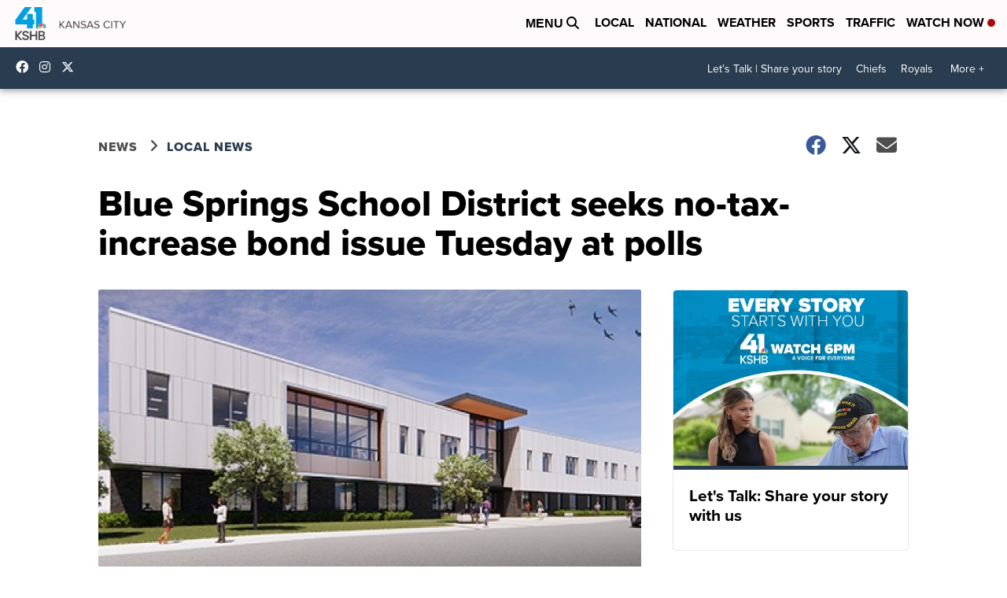

--- FILE ---
content_type: application/javascript; charset=utf-8
request_url: https://fundingchoicesmessages.google.com/f/AGSKWxUgvVzuzxhGO5_xxOt9rUUqGE7jLr6sbfirO6JqCAOOa_ipAbyNvnLJx0PFMiumkxLi5PGHza909xt0eoJrxKGb5mbRb8s9YOy6ORYAS_7_Y_nZC0akshEc-XfUOyiyOetkbLEqbsByCVEosJxMv_EixhluNN4RkEpG3uKaf0cDjD1KtVOxEZYaEFPE/_/468x280_/AdOptimizer./Styles/Ad_/468-60-/ad-skin-
body_size: -1282
content:
window['2b03a5b6-2e95-4ee5-89a4-e8f01163a205'] = true;